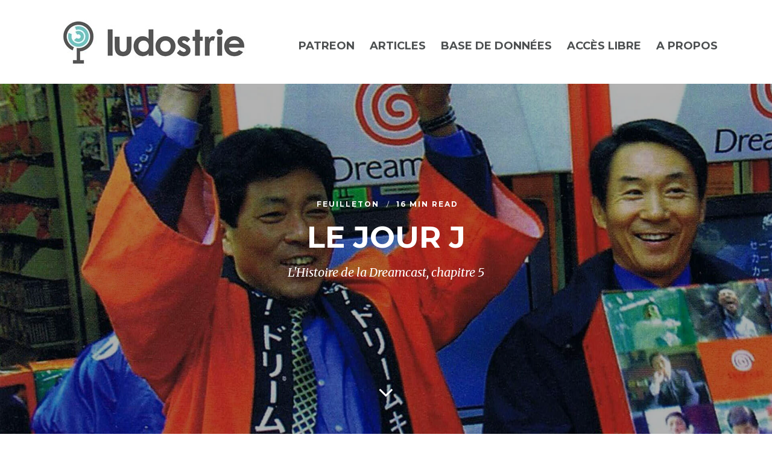

--- FILE ---
content_type: text/html; charset=UTF-8
request_url: https://ludostrie.com/dreamcast-le-jour-j/
body_size: 13251
content:
<!DOCTYPE html>
<html lang="fr-FR" class="no-js">

	<head>
		<meta charset="UTF-8">
		<meta http-equiv="X-UA-Compatible" content="IE=edge">
		<meta name="HandheldFriendly" content="True">
		<meta name="MobileOptimized" content="320">
		<meta name="viewport" content="width=device-width, initial-scale=1"/>
					<link rel="pingback" href="https://ludostrie.com/xmlrpc.php">
				<meta name='robots' content='index, follow, max-image-preview:large, max-snippet:-1, max-video-preview:-1' />

	<!-- This site is optimized with the Yoast SEO plugin v26.7 - https://yoast.com/wordpress/plugins/seo/ -->
	<title>L&#039;Histoire de la Dreamcast, ch. 5 : Le Jour J - Ludostrie</title>
	<meta name="description" content="La Dreamcast sort le 27 novembre 1998 au Japon. Hidekazu Yukawa, star du marketing de la console, est présent. Shoichiro Irimajiri, président de Sega, aussi" />
	<link rel="canonical" href="https://ludostrie.com/dreamcast-le-jour-j/" />
	<meta property="og:locale" content="fr_FR" />
	<meta property="og:type" content="article" />
	<meta property="og:title" content="L&#039;Histoire de la Dreamcast, ch. 5 : Le Jour J - Ludostrie" />
	<meta property="og:description" content="La Dreamcast sort le 27 novembre 1998 au Japon. Hidekazu Yukawa, star du marketing de la console, est présent. Shoichiro Irimajiri, président de Sega, aussi" />
	<meta property="og:url" content="https://ludostrie.com/dreamcast-le-jour-j/" />
	<meta property="og:site_name" content="Ludostrie" />
	<meta property="article:published_time" content="2019-04-26T07:22:24+00:00" />
	<meta property="article:modified_time" content="2020-09-25T21:42:23+00:00" />
	<meta property="og:image" content="https://ludostrie.com/wp-content/uploads/2019/04/dreamcastentete5.jpg" />
	<meta property="og:image:width" content="1920" />
	<meta property="og:image:height" content="1080" />
	<meta property="og:image:type" content="image/jpeg" />
	<meta name="author" content="Oscar Lemaire" />
	<meta name="twitter:card" content="summary_large_image" />
	<meta name="twitter:creator" content="@oscarlemaire" />
	<meta name="twitter:site" content="@ludostrie" />
	<meta name="twitter:label1" content="Écrit par" />
	<meta name="twitter:data1" content="Oscar Lemaire" />
	<meta name="twitter:label2" content="Durée de lecture estimée" />
	<meta name="twitter:data2" content="13 minutes" />
	<script type="application/ld+json" class="yoast-schema-graph">{"@context":"https://schema.org","@graph":[{"@type":"Article","@id":"https://ludostrie.com/dreamcast-le-jour-j/#article","isPartOf":{"@id":"https://ludostrie.com/dreamcast-le-jour-j/"},"author":{"name":"Oscar Lemaire","@id":"https://ludostrie.com/#/schema/person/5f39062013b0bccedc3efd2e25d7e69d"},"headline":"Le Jour J","datePublished":"2019-04-26T07:22:24+00:00","dateModified":"2020-09-25T21:42:23+00:00","mainEntityOfPage":{"@id":"https://ludostrie.com/dreamcast-le-jour-j/"},"wordCount":2641,"commentCount":0,"image":{"@id":"https://ludostrie.com/dreamcast-le-jour-j/#primaryimage"},"thumbnailUrl":"https://ludostrie.com/wp-content/uploads/2019/04/dreamcastentete5.jpg","keywords":["Sega","Dreamcast","Virtua Fighter","Sonic Adventure","Japon","Hidekazu Yukawa","Yukawa","Ventes"],"articleSection":["Feuilleton"],"inLanguage":"fr-FR","potentialAction":[{"@type":"CommentAction","name":"Comment","target":["https://ludostrie.com/dreamcast-le-jour-j/#respond"]}]},{"@type":"WebPage","@id":"https://ludostrie.com/dreamcast-le-jour-j/","url":"https://ludostrie.com/dreamcast-le-jour-j/","name":"L'Histoire de la Dreamcast, ch. 5 : Le Jour J - Ludostrie","isPartOf":{"@id":"https://ludostrie.com/#website"},"primaryImageOfPage":{"@id":"https://ludostrie.com/dreamcast-le-jour-j/#primaryimage"},"image":{"@id":"https://ludostrie.com/dreamcast-le-jour-j/#primaryimage"},"thumbnailUrl":"https://ludostrie.com/wp-content/uploads/2019/04/dreamcastentete5.jpg","datePublished":"2019-04-26T07:22:24+00:00","dateModified":"2020-09-25T21:42:23+00:00","author":{"@id":"https://ludostrie.com/#/schema/person/5f39062013b0bccedc3efd2e25d7e69d"},"description":"La Dreamcast sort le 27 novembre 1998 au Japon. Hidekazu Yukawa, star du marketing de la console, est présent. Shoichiro Irimajiri, président de Sega, aussi","breadcrumb":{"@id":"https://ludostrie.com/dreamcast-le-jour-j/#breadcrumb"},"inLanguage":"fr-FR","potentialAction":[{"@type":"ReadAction","target":["https://ludostrie.com/dreamcast-le-jour-j/"]}]},{"@type":"ImageObject","inLanguage":"fr-FR","@id":"https://ludostrie.com/dreamcast-le-jour-j/#primaryimage","url":"https://ludostrie.com/wp-content/uploads/2019/04/dreamcastentete5.jpg","contentUrl":"https://ludostrie.com/wp-content/uploads/2019/04/dreamcastentete5.jpg","width":1920,"height":1080},{"@type":"BreadcrumbList","@id":"https://ludostrie.com/dreamcast-le-jour-j/#breadcrumb","itemListElement":[{"@type":"ListItem","position":1,"name":"Accueil","item":"https://ludostrie.com/"},{"@type":"ListItem","position":2,"name":"Le Jour J"}]},{"@type":"WebSite","@id":"https://ludostrie.com/#website","url":"https://ludostrie.com/","name":"Ludostrie","description":"Mieux comprendre le jeu vidéo","potentialAction":[{"@type":"SearchAction","target":{"@type":"EntryPoint","urlTemplate":"https://ludostrie.com/?s={search_term_string}"},"query-input":{"@type":"PropertyValueSpecification","valueRequired":true,"valueName":"search_term_string"}}],"inLanguage":"fr-FR"},{"@type":"Person","@id":"https://ludostrie.com/#/schema/person/5f39062013b0bccedc3efd2e25d7e69d","name":"Oscar Lemaire","image":{"@type":"ImageObject","inLanguage":"fr-FR","@id":"https://ludostrie.com/#/schema/person/image/","url":"https://secure.gravatar.com/avatar/2d96d764ffdf494e0f1e163573815893d6b9381c3727c4714579e89b4e77113b?s=96&d=mm&r=g","contentUrl":"https://secure.gravatar.com/avatar/2d96d764ffdf494e0f1e163573815893d6b9381c3727c4714579e89b4e77113b?s=96&d=mm&r=g","caption":"Oscar Lemaire"},"sameAs":["http://www.ludostrie.com","https://x.com/oscarlemaire"]}]}</script>
	<!-- / Yoast SEO plugin. -->


<link rel='dns-prefetch' href='//fonts.googleapis.com' />
<link rel="alternate" type="application/rss+xml" title="Ludostrie &raquo; Flux" href="https://ludostrie.com/feed/" />
<link rel="alternate" type="application/rss+xml" title="Ludostrie &raquo; Flux des commentaires" href="https://ludostrie.com/comments/feed/" />
<link rel="alternate" type="application/rss+xml" title="Ludostrie &raquo; Le Jour J Flux des commentaires" href="https://ludostrie.com/dreamcast-le-jour-j/feed/" />
<link rel="alternate" title="oEmbed (JSON)" type="application/json+oembed" href="https://ludostrie.com/wp-json/oembed/1.0/embed?url=https%3A%2F%2Fludostrie.com%2Fdreamcast-le-jour-j%2F" />
<link rel="alternate" title="oEmbed (XML)" type="text/xml+oembed" href="https://ludostrie.com/wp-json/oembed/1.0/embed?url=https%3A%2F%2Fludostrie.com%2Fdreamcast-le-jour-j%2F&#038;format=xml" />
<style id='wp-img-auto-sizes-contain-inline-css' type='text/css'>
img:is([sizes=auto i],[sizes^="auto," i]){contain-intrinsic-size:3000px 1500px}
/*# sourceURL=wp-img-auto-sizes-contain-inline-css */
</style>
<style id='wp-emoji-styles-inline-css' type='text/css'>

	img.wp-smiley, img.emoji {
		display: inline !important;
		border: none !important;
		box-shadow: none !important;
		height: 1em !important;
		width: 1em !important;
		margin: 0 0.07em !important;
		vertical-align: -0.1em !important;
		background: none !important;
		padding: 0 !important;
	}
/*# sourceURL=wp-emoji-styles-inline-css */
</style>
<style id='wp-block-library-inline-css' type='text/css'>
:root{--wp-block-synced-color:#7a00df;--wp-block-synced-color--rgb:122,0,223;--wp-bound-block-color:var(--wp-block-synced-color);--wp-editor-canvas-background:#ddd;--wp-admin-theme-color:#007cba;--wp-admin-theme-color--rgb:0,124,186;--wp-admin-theme-color-darker-10:#006ba1;--wp-admin-theme-color-darker-10--rgb:0,107,160.5;--wp-admin-theme-color-darker-20:#005a87;--wp-admin-theme-color-darker-20--rgb:0,90,135;--wp-admin-border-width-focus:2px}@media (min-resolution:192dpi){:root{--wp-admin-border-width-focus:1.5px}}.wp-element-button{cursor:pointer}:root .has-very-light-gray-background-color{background-color:#eee}:root .has-very-dark-gray-background-color{background-color:#313131}:root .has-very-light-gray-color{color:#eee}:root .has-very-dark-gray-color{color:#313131}:root .has-vivid-green-cyan-to-vivid-cyan-blue-gradient-background{background:linear-gradient(135deg,#00d084,#0693e3)}:root .has-purple-crush-gradient-background{background:linear-gradient(135deg,#34e2e4,#4721fb 50%,#ab1dfe)}:root .has-hazy-dawn-gradient-background{background:linear-gradient(135deg,#faaca8,#dad0ec)}:root .has-subdued-olive-gradient-background{background:linear-gradient(135deg,#fafae1,#67a671)}:root .has-atomic-cream-gradient-background{background:linear-gradient(135deg,#fdd79a,#004a59)}:root .has-nightshade-gradient-background{background:linear-gradient(135deg,#330968,#31cdcf)}:root .has-midnight-gradient-background{background:linear-gradient(135deg,#020381,#2874fc)}:root{--wp--preset--font-size--normal:16px;--wp--preset--font-size--huge:42px}.has-regular-font-size{font-size:1em}.has-larger-font-size{font-size:2.625em}.has-normal-font-size{font-size:var(--wp--preset--font-size--normal)}.has-huge-font-size{font-size:var(--wp--preset--font-size--huge)}.has-text-align-center{text-align:center}.has-text-align-left{text-align:left}.has-text-align-right{text-align:right}.has-fit-text{white-space:nowrap!important}#end-resizable-editor-section{display:none}.aligncenter{clear:both}.items-justified-left{justify-content:flex-start}.items-justified-center{justify-content:center}.items-justified-right{justify-content:flex-end}.items-justified-space-between{justify-content:space-between}.screen-reader-text{border:0;clip-path:inset(50%);height:1px;margin:-1px;overflow:hidden;padding:0;position:absolute;width:1px;word-wrap:normal!important}.screen-reader-text:focus{background-color:#ddd;clip-path:none;color:#444;display:block;font-size:1em;height:auto;left:5px;line-height:normal;padding:15px 23px 14px;text-decoration:none;top:5px;width:auto;z-index:100000}html :where(.has-border-color){border-style:solid}html :where([style*=border-top-color]){border-top-style:solid}html :where([style*=border-right-color]){border-right-style:solid}html :where([style*=border-bottom-color]){border-bottom-style:solid}html :where([style*=border-left-color]){border-left-style:solid}html :where([style*=border-width]){border-style:solid}html :where([style*=border-top-width]){border-top-style:solid}html :where([style*=border-right-width]){border-right-style:solid}html :where([style*=border-bottom-width]){border-bottom-style:solid}html :where([style*=border-left-width]){border-left-style:solid}html :where(img[class*=wp-image-]){height:auto;max-width:100%}:where(figure){margin:0 0 1em}html :where(.is-position-sticky){--wp-admin--admin-bar--position-offset:var(--wp-admin--admin-bar--height,0px)}@media screen and (max-width:600px){html :where(.is-position-sticky){--wp-admin--admin-bar--position-offset:0px}}

/*# sourceURL=wp-block-library-inline-css */
</style><style id='global-styles-inline-css' type='text/css'>
:root{--wp--preset--aspect-ratio--square: 1;--wp--preset--aspect-ratio--4-3: 4/3;--wp--preset--aspect-ratio--3-4: 3/4;--wp--preset--aspect-ratio--3-2: 3/2;--wp--preset--aspect-ratio--2-3: 2/3;--wp--preset--aspect-ratio--16-9: 16/9;--wp--preset--aspect-ratio--9-16: 9/16;--wp--preset--color--black: #000000;--wp--preset--color--cyan-bluish-gray: #abb8c3;--wp--preset--color--white: #ffffff;--wp--preset--color--pale-pink: #f78da7;--wp--preset--color--vivid-red: #cf2e2e;--wp--preset--color--luminous-vivid-orange: #ff6900;--wp--preset--color--luminous-vivid-amber: #fcb900;--wp--preset--color--light-green-cyan: #7bdcb5;--wp--preset--color--vivid-green-cyan: #00d084;--wp--preset--color--pale-cyan-blue: #8ed1fc;--wp--preset--color--vivid-cyan-blue: #0693e3;--wp--preset--color--vivid-purple: #9b51e0;--wp--preset--gradient--vivid-cyan-blue-to-vivid-purple: linear-gradient(135deg,rgb(6,147,227) 0%,rgb(155,81,224) 100%);--wp--preset--gradient--light-green-cyan-to-vivid-green-cyan: linear-gradient(135deg,rgb(122,220,180) 0%,rgb(0,208,130) 100%);--wp--preset--gradient--luminous-vivid-amber-to-luminous-vivid-orange: linear-gradient(135deg,rgb(252,185,0) 0%,rgb(255,105,0) 100%);--wp--preset--gradient--luminous-vivid-orange-to-vivid-red: linear-gradient(135deg,rgb(255,105,0) 0%,rgb(207,46,46) 100%);--wp--preset--gradient--very-light-gray-to-cyan-bluish-gray: linear-gradient(135deg,rgb(238,238,238) 0%,rgb(169,184,195) 100%);--wp--preset--gradient--cool-to-warm-spectrum: linear-gradient(135deg,rgb(74,234,220) 0%,rgb(151,120,209) 20%,rgb(207,42,186) 40%,rgb(238,44,130) 60%,rgb(251,105,98) 80%,rgb(254,248,76) 100%);--wp--preset--gradient--blush-light-purple: linear-gradient(135deg,rgb(255,206,236) 0%,rgb(152,150,240) 100%);--wp--preset--gradient--blush-bordeaux: linear-gradient(135deg,rgb(254,205,165) 0%,rgb(254,45,45) 50%,rgb(107,0,62) 100%);--wp--preset--gradient--luminous-dusk: linear-gradient(135deg,rgb(255,203,112) 0%,rgb(199,81,192) 50%,rgb(65,88,208) 100%);--wp--preset--gradient--pale-ocean: linear-gradient(135deg,rgb(255,245,203) 0%,rgb(182,227,212) 50%,rgb(51,167,181) 100%);--wp--preset--gradient--electric-grass: linear-gradient(135deg,rgb(202,248,128) 0%,rgb(113,206,126) 100%);--wp--preset--gradient--midnight: linear-gradient(135deg,rgb(2,3,129) 0%,rgb(40,116,252) 100%);--wp--preset--font-size--small: 13px;--wp--preset--font-size--medium: 20px;--wp--preset--font-size--large: 36px;--wp--preset--font-size--x-large: 42px;--wp--preset--spacing--20: 0.44rem;--wp--preset--spacing--30: 0.67rem;--wp--preset--spacing--40: 1rem;--wp--preset--spacing--50: 1.5rem;--wp--preset--spacing--60: 2.25rem;--wp--preset--spacing--70: 3.38rem;--wp--preset--spacing--80: 5.06rem;--wp--preset--shadow--natural: 6px 6px 9px rgba(0, 0, 0, 0.2);--wp--preset--shadow--deep: 12px 12px 50px rgba(0, 0, 0, 0.4);--wp--preset--shadow--sharp: 6px 6px 0px rgba(0, 0, 0, 0.2);--wp--preset--shadow--outlined: 6px 6px 0px -3px rgb(255, 255, 255), 6px 6px rgb(0, 0, 0);--wp--preset--shadow--crisp: 6px 6px 0px rgb(0, 0, 0);}:where(.is-layout-flex){gap: 0.5em;}:where(.is-layout-grid){gap: 0.5em;}body .is-layout-flex{display: flex;}.is-layout-flex{flex-wrap: wrap;align-items: center;}.is-layout-flex > :is(*, div){margin: 0;}body .is-layout-grid{display: grid;}.is-layout-grid > :is(*, div){margin: 0;}:where(.wp-block-columns.is-layout-flex){gap: 2em;}:where(.wp-block-columns.is-layout-grid){gap: 2em;}:where(.wp-block-post-template.is-layout-flex){gap: 1.25em;}:where(.wp-block-post-template.is-layout-grid){gap: 1.25em;}.has-black-color{color: var(--wp--preset--color--black) !important;}.has-cyan-bluish-gray-color{color: var(--wp--preset--color--cyan-bluish-gray) !important;}.has-white-color{color: var(--wp--preset--color--white) !important;}.has-pale-pink-color{color: var(--wp--preset--color--pale-pink) !important;}.has-vivid-red-color{color: var(--wp--preset--color--vivid-red) !important;}.has-luminous-vivid-orange-color{color: var(--wp--preset--color--luminous-vivid-orange) !important;}.has-luminous-vivid-amber-color{color: var(--wp--preset--color--luminous-vivid-amber) !important;}.has-light-green-cyan-color{color: var(--wp--preset--color--light-green-cyan) !important;}.has-vivid-green-cyan-color{color: var(--wp--preset--color--vivid-green-cyan) !important;}.has-pale-cyan-blue-color{color: var(--wp--preset--color--pale-cyan-blue) !important;}.has-vivid-cyan-blue-color{color: var(--wp--preset--color--vivid-cyan-blue) !important;}.has-vivid-purple-color{color: var(--wp--preset--color--vivid-purple) !important;}.has-black-background-color{background-color: var(--wp--preset--color--black) !important;}.has-cyan-bluish-gray-background-color{background-color: var(--wp--preset--color--cyan-bluish-gray) !important;}.has-white-background-color{background-color: var(--wp--preset--color--white) !important;}.has-pale-pink-background-color{background-color: var(--wp--preset--color--pale-pink) !important;}.has-vivid-red-background-color{background-color: var(--wp--preset--color--vivid-red) !important;}.has-luminous-vivid-orange-background-color{background-color: var(--wp--preset--color--luminous-vivid-orange) !important;}.has-luminous-vivid-amber-background-color{background-color: var(--wp--preset--color--luminous-vivid-amber) !important;}.has-light-green-cyan-background-color{background-color: var(--wp--preset--color--light-green-cyan) !important;}.has-vivid-green-cyan-background-color{background-color: var(--wp--preset--color--vivid-green-cyan) !important;}.has-pale-cyan-blue-background-color{background-color: var(--wp--preset--color--pale-cyan-blue) !important;}.has-vivid-cyan-blue-background-color{background-color: var(--wp--preset--color--vivid-cyan-blue) !important;}.has-vivid-purple-background-color{background-color: var(--wp--preset--color--vivid-purple) !important;}.has-black-border-color{border-color: var(--wp--preset--color--black) !important;}.has-cyan-bluish-gray-border-color{border-color: var(--wp--preset--color--cyan-bluish-gray) !important;}.has-white-border-color{border-color: var(--wp--preset--color--white) !important;}.has-pale-pink-border-color{border-color: var(--wp--preset--color--pale-pink) !important;}.has-vivid-red-border-color{border-color: var(--wp--preset--color--vivid-red) !important;}.has-luminous-vivid-orange-border-color{border-color: var(--wp--preset--color--luminous-vivid-orange) !important;}.has-luminous-vivid-amber-border-color{border-color: var(--wp--preset--color--luminous-vivid-amber) !important;}.has-light-green-cyan-border-color{border-color: var(--wp--preset--color--light-green-cyan) !important;}.has-vivid-green-cyan-border-color{border-color: var(--wp--preset--color--vivid-green-cyan) !important;}.has-pale-cyan-blue-border-color{border-color: var(--wp--preset--color--pale-cyan-blue) !important;}.has-vivid-cyan-blue-border-color{border-color: var(--wp--preset--color--vivid-cyan-blue) !important;}.has-vivid-purple-border-color{border-color: var(--wp--preset--color--vivid-purple) !important;}.has-vivid-cyan-blue-to-vivid-purple-gradient-background{background: var(--wp--preset--gradient--vivid-cyan-blue-to-vivid-purple) !important;}.has-light-green-cyan-to-vivid-green-cyan-gradient-background{background: var(--wp--preset--gradient--light-green-cyan-to-vivid-green-cyan) !important;}.has-luminous-vivid-amber-to-luminous-vivid-orange-gradient-background{background: var(--wp--preset--gradient--luminous-vivid-amber-to-luminous-vivid-orange) !important;}.has-luminous-vivid-orange-to-vivid-red-gradient-background{background: var(--wp--preset--gradient--luminous-vivid-orange-to-vivid-red) !important;}.has-very-light-gray-to-cyan-bluish-gray-gradient-background{background: var(--wp--preset--gradient--very-light-gray-to-cyan-bluish-gray) !important;}.has-cool-to-warm-spectrum-gradient-background{background: var(--wp--preset--gradient--cool-to-warm-spectrum) !important;}.has-blush-light-purple-gradient-background{background: var(--wp--preset--gradient--blush-light-purple) !important;}.has-blush-bordeaux-gradient-background{background: var(--wp--preset--gradient--blush-bordeaux) !important;}.has-luminous-dusk-gradient-background{background: var(--wp--preset--gradient--luminous-dusk) !important;}.has-pale-ocean-gradient-background{background: var(--wp--preset--gradient--pale-ocean) !important;}.has-electric-grass-gradient-background{background: var(--wp--preset--gradient--electric-grass) !important;}.has-midnight-gradient-background{background: var(--wp--preset--gradient--midnight) !important;}.has-small-font-size{font-size: var(--wp--preset--font-size--small) !important;}.has-medium-font-size{font-size: var(--wp--preset--font-size--medium) !important;}.has-large-font-size{font-size: var(--wp--preset--font-size--large) !important;}.has-x-large-font-size{font-size: var(--wp--preset--font-size--x-large) !important;}
/*# sourceURL=global-styles-inline-css */
</style>

<style id='classic-theme-styles-inline-css' type='text/css'>
/*! This file is auto-generated */
.wp-block-button__link{color:#fff;background-color:#32373c;border-radius:9999px;box-shadow:none;text-decoration:none;padding:calc(.667em + 2px) calc(1.333em + 2px);font-size:1.125em}.wp-block-file__button{background:#32373c;color:#fff;text-decoration:none}
/*# sourceURL=/wp-includes/css/classic-themes.min.css */
</style>
<link rel='stylesheet' id='patreon-wordpress-css-css' href='https://ludostrie.com/wp-content/plugins/patreon-connect/assets/css/app.css?ver=6.9' type='text/css' media='all' />
<link rel='stylesheet' id='light-style-css' href='https://ludostrie.com/wp-content/plugins/organize-series/orgSeriesLightTheme.css?ver=6.9' type='text/css' media='all' />
<link rel='stylesheet' id='pps-post-list-box-frontend-css' href='https://ludostrie.com/wp-content/plugins/organize-series/addons/post-list-box/classes/../assets/css/post-list-box-frontend.css?ver=2.17.0' type='text/css' media='all' />
<link rel='stylesheet' id='pps-series-post-details-frontend-css' href='https://ludostrie.com/wp-content/plugins/organize-series/addons/post-details/assets/css/series-post-details-frontend.css?ver=2.17.0' type='text/css' media='all' />
<link rel='stylesheet' id='pps-series-post-navigation-frontend-css' href='https://ludostrie.com/wp-content/plugins/organize-series/addons/post-navigation/includes/../assets/css/post-navigation-frontend.css?ver=2.17.0' type='text/css' media='all' />
<link rel='stylesheet' id='dashicons-css' href='https://ludostrie.com/wp-includes/css/dashicons.min.css?ver=6.9' type='text/css' media='all' />
<link rel='stylesheet' id='cb_p6-css-main-css' href='https://ludostrie.com/wp-content/plugins/patron-plugin-pro/plugin/lib/patron-button-and-widgets-by-codebard/plugin/templates/default/style.css?ver=6.9' type='text/css' media='all' />
<link rel='stylesheet' id='cb_p6_a1-css-main-css' href='https://ludostrie.com/wp-content/plugins/patron-plugin-pro/plugin/templates/default/style.css?ver=1.5.0' type='text/css' media='all' />
<link rel='stylesheet' id='__EPYT__style-css' href='https://ludostrie.com/wp-content/plugins/youtube-embed-plus/styles/ytprefs.min.css?ver=14.2.4' type='text/css' media='all' />
<style id='__EPYT__style-inline-css' type='text/css'>

                .epyt-gallery-thumb {
                        width: 33.333%;
                }
                
/*# sourceURL=__EPYT__style-inline-css */
</style>
<link rel='stylesheet' id='fotomag-stylesheet-css' href='https://ludostrie.com/wp-content/themes/fotomag/library/css/style.min.css?ver=1.4.6' type='text/css' media='all' />
<link rel='stylesheet' id='fotomag-fonts-css' href='https://fonts.googleapis.com/css?family=Montserrat%3A400%2C700%7CMerriweather%3A400%2C700%2C400italic&#038;subset=latin&#038;ver=1.4.6' type='text/css' media='all' />
<script type="text/javascript" src="https://ludostrie.com/wp-includes/js/jquery/jquery.min.js?ver=3.7.1" id="jquery-core-js"></script>
<script type="text/javascript" src="https://ludostrie.com/wp-includes/js/jquery/jquery-migrate.min.js?ver=3.4.1" id="jquery-migrate-js"></script>
<script type="text/javascript" src="https://ludostrie.com/wp-content/plugins/wp-hide-post/public/js/wp-hide-post-public.js?ver=2.0.10" id="wp-hide-post-js"></script>
<script type="text/javascript" id="__ytprefs__-js-extra">
/* <![CDATA[ */
var _EPYT_ = {"ajaxurl":"https://ludostrie.com/wp-admin/admin-ajax.php","security":"e9652fdc86","gallery_scrolloffset":"20","eppathtoscripts":"https://ludostrie.com/wp-content/plugins/youtube-embed-plus/scripts/","eppath":"https://ludostrie.com/wp-content/plugins/youtube-embed-plus/","epresponsiveselector":"[\"iframe.__youtube_prefs_widget__\"]","epdovol":"1","version":"14.2.4","evselector":"iframe.__youtube_prefs__[src], iframe[src*=\"youtube.com/embed/\"], iframe[src*=\"youtube-nocookie.com/embed/\"]","ajax_compat":"","maxres_facade":"eager","ytapi_load":"light","pause_others":"","stopMobileBuffer":"1","facade_mode":"","not_live_on_channel":""};
//# sourceURL=__ytprefs__-js-extra
/* ]]> */
</script>
<script type="text/javascript" src="https://ludostrie.com/wp-content/plugins/youtube-embed-plus/scripts/ytprefs.min.js?ver=14.2.4" id="__ytprefs__-js"></script>
<script type="text/javascript" src="https://ludostrie.com/wp-content/themes/fotomag/library/js/modernizr.custom.min.js?ver=2.6.2" id="modernizr-js"></script>
<link rel="https://api.w.org/" href="https://ludostrie.com/wp-json/" /><link rel="alternate" title="JSON" type="application/json" href="https://ludostrie.com/wp-json/wp/v2/posts/1073" /><link rel="EditURI" type="application/rsd+xml" title="RSD" href="https://ludostrie.com/xmlrpc.php?rsd" />
<meta name="generator" content="WordPress 6.9" />
<link rel='shortlink' href='https://ludostrie.com/?p=1073' />

		<!-- GA Google Analytics @ https://m0n.co/ga -->
		<script async src="https://www.googletagmanager.com/gtag/js?id=UA-120914162-1"></script>
		<script>
			window.dataLayer = window.dataLayer || [];
			function gtag(){dataLayer.push(arguments);}
			gtag('js', new Date());
			gtag('config', 'UA-120914162-1');
		</script>

	<style>@font-face {
            font-family: 'Libre Franklin Extra Bold';
            src: url('https://ludostrie.com/wp-content/plugins/patreon-connect/assets/fonts/librefranklin-extrabold-webfont.woff2') format('woff2'),
                 url('https://ludostrie.com/wp-content/plugins/patreon-connect/assets/fonts/librefranklin-extrabold-webfont.woff') format('woff');
            font-weight: bold;
            }</style><style type="text/css">.cb-menu-overlay { background-color: #61c6c0; }.cb-top-nav-menu { padding-top: 5px; }.cb-sub-modal { background-color: #fff; }.cb-sub-modal, .cb-sub-modal .cb-modal-closer { color: #000; }.cb-menu-overlay, .cb-menu-overlay a { color: #ffffff; }.entry-content h1, .entry-content h2, .entry-content h3, .entry-content h4, .entry-content h5 { color: #4d5051; }.entry-content blockquote { color: #4d5051; }.entry-content a { color: #6dc3c2; }.entry-content a:hover { color: #6dc3c2; }.cb-under-footer a, .cb-column a { color: #666; }.cb-under-footer a:hover, .cb-column a:hover { color: #999; }.entry-content {  color: #444444; font-size: 15px; line-height: 28px; }h1, h2, h3, h4 ,h5, .cb-font-title, .comment-form .submit, body { font-family: 'Montserrat'; }.cb-font-body, .entry-content, .entry-content h1, .entry-content h2, .entry-content h3, .entry-content h4, .entry-content h5, .cb-font-content, .comment-form input, .comment-form textarea, .cb-search-field, .comment-notes { font-family: 'Merriweather'; }*::-webkit-input-placeholder { font-family: 'Merriweather'; }*:-moz-placeholder { font-family: 'Merriweather'; }*::-moz-placeholder { font-family: 'Merriweather'; }*:-ms-input-placeholder { font-family: 'Merriweather'; }@media only screen and (min-width: 1020px) { .entry-content { font-size: 18px; line-height: 34px; } }@media only screen and (min-width: 1200px) { .cb-nav-top { padding-top: 25px; padding-bottom: 25px } }</style><!-- end custom css --><link rel="icon" href="https://ludostrie.com/wp-content/uploads/2018/06/cropped-logom3-32x32.png" sizes="32x32" />
<link rel="icon" href="https://ludostrie.com/wp-content/uploads/2018/06/cropped-logom3-192x192.png" sizes="192x192" />
<link rel="apple-touch-icon" href="https://ludostrie.com/wp-content/uploads/2018/06/cropped-logom3-180x180.png" />
<meta name="msapplication-TileImage" content="https://ludostrie.com/wp-content/uploads/2018/06/cropped-logom3-270x270.png" />
		<style type="text/css" id="wp-custom-css">
			.entry-content .aligncenter .size-full {
	width:100%;
	margin-left: 0;
}

.cb-footer-last {
	background:#6dc3c2;
}

.cb-top-nav-menu {
	margin-top:50px;
}

.cb-top-nav-menu li a,.cb-v-container a {
	color:#4d5051;
}

@media (max-width: 1370px) {
	.cb-top-nav-menu {
	margin-top:30px;
}
}

@media (max-width: 960px) {
	.cb-top-nav-menu {
	margin-top:0px;
}
}

.easy-footnotes-wrapper {
	font-size:12px;
	line-height:1.5
}

.cb-fi {
	opacity:0.6
}

.seriesbox {
	width:100%;
	background:transparent;
	color:inherit;
	padding:0;
	margin-bottom:40px;
	border:none;
	box-shadow:none;
}

.seriesbox h3 {
	margin:0 0 20px 0;
}

.serieslist-ul {
	    font-family: 'Merriweather';
	    font-size: 18px;
    line-height: 34px;
}


.series-nav-left {display: block;
    float: left;
}

.series-nav-right {display: block;
    float: right;
}

fieldset {
	border:none;
	margin-bottom:60px;
}

fieldset h4 {
	margin:0
}		</style>
		<style id="kirki-inline-styles"></style><noscript><style id="rocket-lazyload-nojs-css">.rll-youtube-player, [data-lazy-src]{display:none !important;}</style></noscript>	<link rel='stylesheet' id='qtipstyles-css' href='https://ludostrie.com/wp-content/plugins/easy-footnotes/assets/qtip/jquery.qtip.min.css?ver=1.1.13' type='text/css' media='' />
<link rel='stylesheet' id='easyfootnotescss-css' href='https://ludostrie.com/wp-content/plugins/easy-footnotes/assets/easy-footnotes.css?ver=1.1.13' type='text/css' media='' />
</head>

	<body class="wp-singular post-template-default single single-post postid-1073 single-format-standard wp-theme-fotomag cb-fw-embeds cb-header-2 cb-header-trans-fa cb-reading-time-on cb-fis-exists cb-body-bs-1" itemscope itemtype="http://schema.org/WebPage">

		<div id="container">
			        	
        	
        	        	
        	
	            <header id="cb-header" class="cb-header cb-nav-top clearfix" itemscope itemtype="http://schema.org/WPHeader">

	                <div id="logo" class="cb-logo-area cb-main-logo cb-header-block">
	                    <a class="cb-logo-link cb-header-block-inner" href="https://ludostrie.com/">
	                        <img src="http://ludostrie.com/wp-content/uploads/2018/06/logo4.jpg" alt="" data-at2x="http://ludostrie.com/wp-content/uploads/2018/06/ludostrie-logo-def-HORIZONTAL-BLEU-JOYSTICK_BLEU.jpg">
	                    </a>
	                </div>

	                
						<ul id="cb-top-nav-menu" class="cb-top-nav-menu cb-style-text-1"><li id="menu-item-172" class="menu-item menu-item-type-custom menu-item-object-custom menu-item-172"><a href="http://patreon.com/ludostrie">Patreon</a></li>
<li id="menu-item-2342" class="menu-item menu-item-type-post_type menu-item-object-page menu-item-2342"><a href="https://ludostrie.com/articles/">Articles</a></li>
<li id="menu-item-2444" class="menu-item menu-item-type-post_type menu-item-object-page menu-item-2444"><a href="https://ludostrie.com/base-de-donnee-ventes-consoles-jeux-videos/">Base de données</a></li>
<li id="menu-item-2284" class="menu-item menu-item-type-taxonomy menu-item-object-category menu-item-2284"><a href="https://ludostrie.com/category/acces-libre/">Accès libre</a></li>
<li id="menu-item-485" class="menu-item menu-item-type-post_type menu-item-object-page menu-item-485"><a href="https://ludostrie.com/a-propos/">A propos</a></li>
</ul>
	                
				</header>

            				
			
				<div id="cb-read-progress" class="cb-read-progress"><div class="cb-bar"></div></div>

						
			
				<div id="cb-nav-left" class="cb-fixed cb-nav-left cb-font-title cb-nav-sides">
					<div class="cb-v-container">
						
					    
					    	            				<div class="cb-social-icon"><a href="//www.twitter.com/ludostrie" class="cb-tip-right" target="_blank" data-title="Twitter"><i class="fa fa-twitter"></i></a></div>
					    
					    
					    
					    
					    
													<div class="cb-social-icon"><a href="#" id="cb-search-trigger" class="cb-tip-right" data-title="Search"><i class="fa fa-search"></i></a></div>
						
											</div>
				</div>

			
							<div id="cb-nav-right" class="cb-fixed cb-nav-right cb-nav-sides">
					<div class="cb-v-container">
							<a href="#" id="cb-menu-trigger"><i class="fa fa-bars"></i></a>
					</div>
				</div>
			
			
			
				<div class="cb-menu-overlay cb-border cb-border-bot">
					<a href="#" id="cb-menu-closer" class="cb-modal-closer"><i class="fa cb-times"></i></a>

					<ul id="cb-slide-in-nav" class="cb-slide-in-nav cb-style-text-1"><li class="menu-item menu-item-type-custom menu-item-object-custom menu-item-172"><a href="http://patreon.com/ludostrie">Patreon</a></li>
<li class="menu-item menu-item-type-post_type menu-item-object-page menu-item-2342"><a href="https://ludostrie.com/articles/">Articles</a></li>
<li class="menu-item menu-item-type-post_type menu-item-object-page menu-item-2444"><a href="https://ludostrie.com/base-de-donnee-ventes-consoles-jeux-videos/">Base de données</a></li>
<li class="menu-item menu-item-type-taxonomy menu-item-object-category menu-item-2284"><a href="https://ludostrie.com/category/acces-libre/">Accès libre</a></li>
<li class="menu-item menu-item-type-post_type menu-item-object-page menu-item-485"><a href="https://ludostrie.com/a-propos/">A propos</a></li>
</ul>
										<span class="cb-background"></span>

				</div>

			
	<div id="cb-content" class="clearfix">

		<div id="cb-inner-content" class="cb-inner-content-area clearfix">

			<main id="cb-main" class="clearfix">

									
					<div id="post-1073" class="clearfix post-1073 post type-post status-publish format-standard has-post-thumbnail hentry category-feuilleton tag-sega tag-dreamcast tag-virtua-fighter tag-sonic-adventure tag-japon tag-hidekazu-yukawa tag-yukawa tag-ventes series-dreamcast">

						            <div id="cb-fis-wrap" class="cb-fis-wrap clearfix cb-hide-bars">

                <div id="cb-fis" class="cb-fis cb-style-fis cb-style-1">

                    <div class="cb-meta">

                        <div class="cb-cat-wrap">
                            
            <div class="cb-cat">

                
                    <a href="https://ludostrie.com/category/feuilleton/" title="View all posts in feuilleton">
                        Feuilleton                    </a>

                            </div>

                                                <div class="cb-cat cb-reading-time">
                16 min read            </div>

                                </div>
                        <h1 class="cb-post-title" itemprop="headline" rel="bookmark">Le Jour J<p class="cb-secondary-title cb-font-body">L'Histoire de la Dreamcast, chapitre 5</p></h1>
                        
                    </div>

                    
        <a href="#" id="cb-vertical-down" class="cb-vertical-down"><i class="fa fa-angle-down"></i></a>

                                                                    <div class="cb-fis-bg" style="background-image: url(https://ludostrie.com/wp-content/uploads/2019/04/dreamcastentete5.jpg);"></div>

                </div>

            </div>

    
<section id="cb-entry-content" class="entry-content wrap clearfix">

    <div class="patreon-campaign-banner" style="padding:0px!important;">
	<div class="patreon-locked-content-message" style="font-size:{***patron_only_heading_font_size***}%;font-weight:bold;">Ludostrie est un site intégralement financé par ses abonnés et la majorité de son contenu leur est réservé. Pour contribuer au financement et accéder à l’intégralité des articles, dont celui-ci, <a href="https://www.patreon.com/ludostrie">rendez-vous ici</a>. C'est un abonnement par le biais de Patreon, sans engagement, avec résiliation possible en un clic. Pour un aperçu plus complet de ce que propose Ludostrie, rendez-vous sur <a href="https://ludostrie.com/category/acces-libre/">cette page</a> pour découvrir les articles en accès libre.</div>
	<div class="patreon-patron-button-wrapper">
		<div class="patreon-text-over-button">
			To view this content, you must be a member of <b><a href="https://www.patreon.com/user?u=3098798&utm_source=https%3A%2F%2Fludostrie.com%2Fdreamcast-le-jour-j%2F&utm_medium=patreon_wordpress_plugin&utm_campaign=330635&utm_term=&utm_content=creator_profile_link_in_text_over_interface&utm_addon=patron_plugin_pro" target="_blank">Ludostrie's Patreon</a> at %%currency_sign_front%%3%%currency_sign_behind%%</b> or more
		</div>
		<a href="https://patreon.com/oauth2/become-patron?response_type=code&min_cents=300&client_id=9advVTj_67gP7dVKIxUG66LVsLtjmaSeEw173fDNHX3Tzn_71M7l7InKVOIDt1Tr&scope=identity%20identity[email]&redirect_uri=https://ludostrie.com/patreon-authorization/&state=eyJmaW5hbF9yZWRpcmVjdF91cmkiOiJodHRwczpcL1wvbHVkb3N0cmllLmNvbVwvZHJlYW1jYXN0LWxlLWpvdXItalwvIn0%3D&utm_source=https%3A%2F%2Fludostrie.com%2Fdreamcast-le-jour-j%2F&utm_medium=patreon_wordpress_plugin&utm_campaign=330635&utm_term=&utm_content=post_unlock_button"  rel="nofollow"><div class="patreon-responsive-button-wrapper"><div class="patreon-responsive-button"><img class="patreon_logo" src="https://ludostrie.com/wp-content/plugins/patreon-connect/assets/img/patreon-logomark-on-coral.svg" alt="Unlock with Patreon" /> Unlock with Patreon</div></div></a>
		<div class="patreon-text-under-button">
			
		</div>
	</div> 
</div>
    
    <p class="cb-tags"> <a href="https://ludostrie.com/tag/sega/" rel="tag">Sega</a><a href="https://ludostrie.com/tag/dreamcast/" rel="tag">Dreamcast</a><a href="https://ludostrie.com/tag/virtua-fighter/" rel="tag">Virtua Fighter</a><a href="https://ludostrie.com/tag/sonic-adventure/" rel="tag">Sonic Adventure</a><a href="https://ludostrie.com/tag/japon/" rel="tag">Japon</a><a href="https://ludostrie.com/tag/hidekazu-yukawa/" rel="tag">Hidekazu Yukawa</a><a href="https://ludostrie.com/tag/yukawa/" rel="tag">Yukawa</a><a href="https://ludostrie.com/tag/ventes/" rel="tag">Ventes</a></p>
    
</section>
						<footer class="article-footer clearfix">

					        					                <div id="cb-author-box" class="cb-post-footer-block cb-post-block-bg cb-author-box cb-font-content clearfix">
                            <div class="cb-mask">
                    <a href="https://ludostrie.com/author/admin8588/"><img alt='' src='https://secure.gravatar.com/avatar/2d96d764ffdf494e0f1e163573815893d6b9381c3727c4714579e89b4e77113b?s=150&#038;d=mm&#038;r=g' srcset='https://secure.gravatar.com/avatar/2d96d764ffdf494e0f1e163573815893d6b9381c3727c4714579e89b4e77113b?s=300&#038;d=mm&#038;r=g 2x' class='avatar avatar-150 photo' height='150' width='150' loading='lazy' decoding='async'/></a>
                </div>
                        <div class="cb-meta">
                                    <div class="cb-title vcard" itemprop="author">
                        By                        <a href="https://ludostrie.com/author/admin8588/">
                            <span class="fn">
                                Oscar Lemaire                            </span>
                        </a>
                    </div>
                                                    <div class="cb-date">
                        26 avril 2019                    </div>
                            </div>
        </div>
					        
					        
					        <span class="cb-separator wrap"></span>
					        
					        
<div id="comments" class="cb-comments wrap cb-post-footer-block">


  <div class="cb-comment-form cb-border">
    	<div id="respond" class="comment-respond">
		<h3 id="reply-title" class="comment-reply-title">Laisser un commentaire <small><a rel="nofollow" id="cancel-comment-reply-link" href="/dreamcast-le-jour-j/#respond" style="display:none;">Annuler la réponse</a></small></h3><form action="https://ludostrie.com/wp-comments-post.php" method="post" id="commentform" class="comment-form"><p class="comment-notes"><span id="email-notes">Votre adresse e-mail ne sera pas publiée.</span> <span class="required-field-message">Les champs obligatoires sont indiqués avec <span class="required">*</span></span></p><p class="comment-form-comment"><label for="comment">Commentaire <span class="required">*</span></label> <textarea id="comment" name="comment" cols="45" rows="8" maxlength="65525" required="required"></textarea></p><p class="comment-form-author"><label for="author">Nom <span class="required">*</span></label> <input id="author" name="author" type="text" value="" size="30" maxlength="245" autocomplete="name" required="required" /></p>
<p class="comment-form-email"><label for="email">E-mail <span class="required">*</span></label> <input id="email" name="email" type="text" value="" size="30" maxlength="100" aria-describedby="email-notes" autocomplete="email" required="required" /></p>
<p class="comment-form-url"><label for="url">Site web</label> <input id="url" name="url" type="text" value="" size="30" maxlength="200" autocomplete="url" /></p>
<p class="form-submit"><input name="submit" type="submit" id="submit" class="submit" value="Laisser un commentaire" /> <input type='hidden' name='comment_post_ID' value='1073' id='comment_post_ID' />
<input type='hidden' name='comment_parent' id='comment_parent' value='0' />
</p><p style="display: none;"><input type="hidden" id="akismet_comment_nonce" name="akismet_comment_nonce" value="2d615daffb" /></p><p style="display: none !important;" class="akismet-fields-container" data-prefix="ak_"><label>&#916;<textarea name="ak_hp_textarea" cols="45" rows="8" maxlength="100"></textarea></label><input type="hidden" id="ak_js_1" name="ak_js" value="7"/><script>document.getElementById( "ak_js_1" ).setAttribute( "value", ( new Date() ).getTime() );</script></p></form>	</div><!-- #respond -->
	  </div>

</div>

  <span class="cb-separator wrap"></span>
					        
					    </footer>
					    
					</div>

				
				
			</main>

		</div>

	</div>


        
            <footer id="cb-footer" class="cb-footer-area clearfix" itemscope itemtype="http://schema.org/WPFooter">
                
                <div class="cb-footer-last cb-border cb-border-mob clearfix">

                	                        <div class="cb-logo-area cb-footer-logo cb-footer-last-block">
                            <a href="https://ludostrie.com/" class="cb-logo-link">
                                <img src="http://ludostrie.com/wp-content/uploads/2018/06/ludostrie-footer.jpg" alt=" logo"  data-at2x="http://ludostrie.com/wp-content/uploads/2018/06/ludostrie-logo-def-VERTICAL-BLEU-FOND_BLEU.jpg">
                            </a>
                        </div>
                    
                    
                    
                    <ul class="cb-footer-nav"><li class="menu-item menu-item-type-custom menu-item-object-custom menu-item-172"><a href="http://patreon.com/ludostrie">Patreon</a></li>
<li class="menu-item menu-item-type-post_type menu-item-object-page menu-item-2342"><a href="https://ludostrie.com/articles/">Articles</a></li>
<li class="menu-item menu-item-type-post_type menu-item-object-page menu-item-2444"><a href="https://ludostrie.com/base-de-donnee-ventes-consoles-jeux-videos/">Base de données</a></li>
<li class="menu-item menu-item-type-taxonomy menu-item-object-category menu-item-2284"><a href="https://ludostrie.com/category/acces-libre/">Accès libre</a></li>
<li class="menu-item menu-item-type-post_type menu-item-object-page menu-item-485"><a href="https://ludostrie.com/a-propos/">A propos</a></li>
</ul>
                            <div class="cb-footer-social-icons cb-footer-last-block">

            
            
            
            
            
            
            
            
            
            
        </div>

                            
                    <div class="cb-copyright cb-footer-last-block clearfix">
                        
                        

                        
                    </div>

                </div>

            </footer> <!-- end footer -->

		
		</div> <!-- end #cb-outer-container -->

		<div id="cb-overlay" class="cb-overlay-modal">
            <a href="#" class="cb-modal-closer">
                <i class="fa cb-times"></i>
            </a>
        </div>
            
                <div id="cb-search-overlay" class="clearfix cb-pre-load wrap cb-light-loader">
            <i class="fa fa-circle-o-notch cb-spin-loader fa-2x"></i>
                <form method="get" class="cb-search" action="https://ludostrie.com/">

    <input type="text" class="cb-search-field cb-font-header" placeholder="Search..." value="" name="s" title="" autocomplete="off">
    <button class="cb-search-submit" type="submit" value=""><i class="fa fa-search"></i></button>
    
</form>                <div id="cb-s-results"></div>
        </div>

        
						<script type='text/javascript'><!--
			var seriesdropdown = document.getElementById("orgseries_dropdown");
			if (seriesdropdown) {
			 function onSeriesChange() {
					if ( seriesdropdown.options[seriesdropdown.selectedIndex].value != ( 0 || -1 ) ) {
						location.href = "https://ludostrie.com/Feuilletons/"+seriesdropdown.options[seriesdropdown.selectedIndex].value;
					}
				}
				seriesdropdown.onchange = onSeriesChange;
			}
			--></script>
			<script type="speculationrules">
{"prefetch":[{"source":"document","where":{"and":[{"href_matches":"/*"},{"not":{"href_matches":["/wp-*.php","/wp-admin/*","/wp-content/uploads/*","/wp-content/*","/wp-content/plugins/*","/wp-content/themes/fotomag/*","/*\\?(.+)"]}},{"not":{"selector_matches":"a[rel~=\"nofollow\"]"}},{"not":{"selector_matches":".no-prefetch, .no-prefetch a"}}]},"eagerness":"conservative"}]}
</script>
<style type="text/css" id="pps-series-post-navigation-dynamic-css">.pps-post-navigation-5356 { display: flex; flex-direction: column; align-items: stretch; gap: 12px; width: 100%; background-color: #EEF5FF; border: 1px solid #e5e5e5; border-radius: 4px; padding: 20px; }
.pps-post-navigation-5356 .pps-nav-links { display: flex; flex-direction: row; flex-wrap: wrap; align-items: center; width: 100%; justify-content: space-between; }
.pps-post-navigation-5356 .pps-nav-series-title { align-self: center; text-align: center; color: #2971B1; }
.pps-post-navigation-5356 .pps-nav-links a { color: #2971B1; border-radius: 4px; padding: 8px; }</style><script type="text/javascript" src="https://ludostrie.com/wp-content/plugins/patreon-connect/assets/js/app.js?ver=6.9" id="patreon-wordpress-js-js"></script>
<script type="text/javascript" src="https://ludostrie.com/wp-content/plugins/youtube-embed-plus/scripts/fitvids.min.js?ver=14.2.4" id="__ytprefsfitvids__-js"></script>
<script type="text/javascript" src="https://ludostrie.com/wp-includes/js/comment-reply.min.js?ver=6.9" id="comment-reply-js" async="async" data-wp-strategy="async" fetchpriority="low"></script>
<script type="text/javascript" id="fotomag-js-ext-js-extra">
/* <![CDATA[ */
var fotomagExt = {"fotomagSS":"","fotomagLb":"1"};
//# sourceURL=fotomag-js-ext-js-extra
/* ]]> */
</script>
<script type="text/javascript" src="https://ludostrie.com/wp-content/themes/fotomag/library/js/fotomag-ext.js?ver=1.4.6" id="fotomag-js-ext-js"></script>
<script type="text/javascript" id="fotomag-js-js-extra">
/* <![CDATA[ */
var fotomagScripts = {"fotomagUrl":"https://ludostrie.com/wp-admin/admin-ajax.php","fotomagPostId":"1073","fotomagPlURL":"https://ludostrie.com/wp-content/plugins","fotomagALlNonce":"18539b76ea"};
//# sourceURL=fotomag-js-js-extra
/* ]]> */
</script>
<script type="text/javascript" src="https://ludostrie.com/wp-content/themes/fotomag/library/js/fotomag-scripts.min.js?ver=1.4.6" id="fotomag-js-js"></script>
<script type="text/javascript" src="https://ludostrie.com/wp-includes/js/imagesloaded.min.js?ver=5.0.0" id="imagesloaded-js"></script>
<script type="text/javascript" src="https://ludostrie.com/wp-content/plugins/easy-footnotes/assets/qtip/jquery.qtip.min.js?ver=1.1.13" id="qtip-js"></script>
<script type="text/javascript" src="https://ludostrie.com/wp-content/plugins/easy-footnotes/assets/qtip/jquery.qtipcall.js?ver=1.1.13" id="qtipcall-js"></script>
<script defer type="text/javascript" src="https://ludostrie.com/wp-content/plugins/akismet/_inc/akismet-frontend.js?ver=1768319327" id="akismet-frontend-js"></script>
<script id="wp-emoji-settings" type="application/json">
{"baseUrl":"https://s.w.org/images/core/emoji/17.0.2/72x72/","ext":".png","svgUrl":"https://s.w.org/images/core/emoji/17.0.2/svg/","svgExt":".svg","source":{"concatemoji":"https://ludostrie.com/wp-includes/js/wp-emoji-release.min.js?ver=6.9"}}
</script>
<script type="module">
/* <![CDATA[ */
/*! This file is auto-generated */
const a=JSON.parse(document.getElementById("wp-emoji-settings").textContent),o=(window._wpemojiSettings=a,"wpEmojiSettingsSupports"),s=["flag","emoji"];function i(e){try{var t={supportTests:e,timestamp:(new Date).valueOf()};sessionStorage.setItem(o,JSON.stringify(t))}catch(e){}}function c(e,t,n){e.clearRect(0,0,e.canvas.width,e.canvas.height),e.fillText(t,0,0);t=new Uint32Array(e.getImageData(0,0,e.canvas.width,e.canvas.height).data);e.clearRect(0,0,e.canvas.width,e.canvas.height),e.fillText(n,0,0);const a=new Uint32Array(e.getImageData(0,0,e.canvas.width,e.canvas.height).data);return t.every((e,t)=>e===a[t])}function p(e,t){e.clearRect(0,0,e.canvas.width,e.canvas.height),e.fillText(t,0,0);var n=e.getImageData(16,16,1,1);for(let e=0;e<n.data.length;e++)if(0!==n.data[e])return!1;return!0}function u(e,t,n,a){switch(t){case"flag":return n(e,"\ud83c\udff3\ufe0f\u200d\u26a7\ufe0f","\ud83c\udff3\ufe0f\u200b\u26a7\ufe0f")?!1:!n(e,"\ud83c\udde8\ud83c\uddf6","\ud83c\udde8\u200b\ud83c\uddf6")&&!n(e,"\ud83c\udff4\udb40\udc67\udb40\udc62\udb40\udc65\udb40\udc6e\udb40\udc67\udb40\udc7f","\ud83c\udff4\u200b\udb40\udc67\u200b\udb40\udc62\u200b\udb40\udc65\u200b\udb40\udc6e\u200b\udb40\udc67\u200b\udb40\udc7f");case"emoji":return!a(e,"\ud83e\u1fac8")}return!1}function f(e,t,n,a){let r;const o=(r="undefined"!=typeof WorkerGlobalScope&&self instanceof WorkerGlobalScope?new OffscreenCanvas(300,150):document.createElement("canvas")).getContext("2d",{willReadFrequently:!0}),s=(o.textBaseline="top",o.font="600 32px Arial",{});return e.forEach(e=>{s[e]=t(o,e,n,a)}),s}function r(e){var t=document.createElement("script");t.src=e,t.defer=!0,document.head.appendChild(t)}a.supports={everything:!0,everythingExceptFlag:!0},new Promise(t=>{let n=function(){try{var e=JSON.parse(sessionStorage.getItem(o));if("object"==typeof e&&"number"==typeof e.timestamp&&(new Date).valueOf()<e.timestamp+604800&&"object"==typeof e.supportTests)return e.supportTests}catch(e){}return null}();if(!n){if("undefined"!=typeof Worker&&"undefined"!=typeof OffscreenCanvas&&"undefined"!=typeof URL&&URL.createObjectURL&&"undefined"!=typeof Blob)try{var e="postMessage("+f.toString()+"("+[JSON.stringify(s),u.toString(),c.toString(),p.toString()].join(",")+"));",a=new Blob([e],{type:"text/javascript"});const r=new Worker(URL.createObjectURL(a),{name:"wpTestEmojiSupports"});return void(r.onmessage=e=>{i(n=e.data),r.terminate(),t(n)})}catch(e){}i(n=f(s,u,c,p))}t(n)}).then(e=>{for(const n in e)a.supports[n]=e[n],a.supports.everything=a.supports.everything&&a.supports[n],"flag"!==n&&(a.supports.everythingExceptFlag=a.supports.everythingExceptFlag&&a.supports[n]);var t;a.supports.everythingExceptFlag=a.supports.everythingExceptFlag&&!a.supports.flag,a.supports.everything||((t=a.source||{}).concatemoji?r(t.concatemoji):t.wpemoji&&t.twemoji&&(r(t.twemoji),r(t.wpemoji)))});
//# sourceURL=https://ludostrie.com/wp-includes/js/wp-emoji-loader.min.js
/* ]]> */
</script>
    <script type="text/javascript">
        jQuery(document).ready(function ($) {

            for (let i = 0; i < document.forms.length; ++i) {
                let form = document.forms[i];
				if ($(form).attr("method") != "get") { $(form).append('<input type="hidden" name="eygXiUdkIcDtS" value="uEOMRU[axFjbA" />'); }
if ($(form).attr("method") != "get") { $(form).append('<input type="hidden" name="RscghmBICr" value="RnHt8S3T" />'); }
if ($(form).attr("method") != "get") { $(form).append('<input type="hidden" name="BHZWbC_cVE" value=".2k]7@uIRl_g" />'); }
if ($(form).attr("method") != "get") { $(form).append('<input type="hidden" name="gRaxOJ_Bbw" value="hqk]XjAUp08uSat" />'); }
            }

            $(document).on('submit', 'form', function () {
				if ($(this).attr("method") != "get") { $(this).append('<input type="hidden" name="eygXiUdkIcDtS" value="uEOMRU[axFjbA" />'); }
if ($(this).attr("method") != "get") { $(this).append('<input type="hidden" name="RscghmBICr" value="RnHt8S3T" />'); }
if ($(this).attr("method") != "get") { $(this).append('<input type="hidden" name="BHZWbC_cVE" value=".2k]7@uIRl_g" />'); }
if ($(this).attr("method") != "get") { $(this).append('<input type="hidden" name="gRaxOJ_Bbw" value="hqk]XjAUp08uSat" />'); }
                return true;
            });

            jQuery.ajaxSetup({
                beforeSend: function (e, data) {

                    if (data.type !== 'POST') return;

                    if (typeof data.data === 'object' && data.data !== null) {
						data.data.append("eygXiUdkIcDtS", "uEOMRU[axFjbA");
data.data.append("RscghmBICr", "RnHt8S3T");
data.data.append("BHZWbC_cVE", ".2k]7@uIRl_g");
data.data.append("gRaxOJ_Bbw", "hqk]XjAUp08uSat");
                    }
                    else {
                        data.data = data.data + '&eygXiUdkIcDtS=uEOMRU[axFjbA&RscghmBICr=RnHt8S3T&BHZWbC_cVE=.2k]7@uIRl_g&gRaxOJ_Bbw=hqk]XjAUp08uSat';
                    }
                }
            });

        });
    </script>
	    
	</body>

</html> <!-- The End. Phew, what a ride! -->

--- FILE ---
content_type: application/javascript
request_url: https://ludostrie.com/wp-content/themes/fotomag/library/js/fotomag-scripts.min.js?ver=1.4.6
body_size: 4028
content:
/* Copyright Codetipi - Fotomag 1.4.6 */
/* globals jQuery, fotomagScripts, YT */
function onYouTubeIframeAPIReady(){CbYTPlayer.length>0&&(cbYTPlayerHolder=new YT.Player("cb-yt-player-"+cbEmbedIconData,{videoId:cbYouTubeVideoID}))}!function(e){"use strict";function a(){_=W===!0?F>781?z.scrollTop()+32:z.scrollTop()+46:z.scrollTop(),t()}function t(){O||(requestAnimationFrame(s),O=!0)}function s(){if(F>767?Ce.visible(!0)?(R.addClass("cb-sides-freeze"),re.css({top:Ce.offset().top-U}),de.css({top:Ce.offset().top-U})):(R.removeClass("cb-sides-freeze"),de.css({top:"0"}),re.css({top:"0"})):ye.length?_>M?R.addClass("cb-mob-freeze"):R.removeClass("cb-mob-freeze"):_>N?R.addClass("cb-mob-freeze"):R.removeClass("cb-mob-freeze"),(R.hasClass("single")||R.hasClass("page"))&&(re.length||de.length?F>767&&xe.length&&!Ce.visible(!0)?(xe.each(function(){e(this).visible(!0)&&(I=!0)}),I===!0?R.removeClass("cb-show-sides"):R.addClass("cb-show-sides"),I=!1):R.addClass("cb-show-sides"):R.removeClass("cb-show-sides")),0!==Te.length&&we.hasClass("cb-style-1"))if(_<U){R.removeClass("cb-par-hidden"),W===!0&&(_-=32);var a=_/2,t=a+"px";Te.css({"-webkit-transform":"translate3d(0, "+t+", 0)",transform:"translate3d(0, "+t+", 0)"})}else R.addClass("cb-par-hidden");if(ke.length&&(j=pe.height(),E=2*M+j,A=parseFloat(100-(_-M)/(E-2*M)*100).toFixed(2),i(A)),e(".cb-blog-infinite-scroll").length){var s=e(".cb-blog-infinite-scroll").parent().prev();s.visible(!0)&&o(e(".cb-blog-infinite-scroll a"))}O=!1}function o(a){Pe!==!0&&(Pe=!0,P=a,k=P.attr("href"),v=P.parent().data("cb-prev"),C=P.parent().data("cb-next"),T=P.parent().parent(),R.addClass("cb-il-loading"),m=T.prev(),m.attr("data-cb-prev",v),m.attr("data-cb-next",C),e.get(k,function(a){w=e(a).find("#cb-main"),w.children().addClass("cb-slide-up-opa"),R.hasClass("cb-body-bs-2")?(w.find(".cb-m").removeClass("cb-m").addClass("cb-s"),w=w.children()):w=w.children(),e("#cb-main").append(w),"undefined"!=typeof De&&null!==De&&De.push(["_trackPageview",k]),new ScrollMagic.Scene({triggerElement:m,triggerHook:"onLeave"}).addTo(Ae).on("enter leave",function(a){"leave"===a.type?window.history.pushState("","",e("#"+this.triggerElement().id).data("cb-prev")):window.history.pushState("","",e("#"+this.triggerElement().id).data("cb-next"))}),R.removeClass("cb-il-loading"),T.remove(),Pe=!1}))}function i(e){e<0||e>100?R.removeClass("cb-read-live"):(Se.length&&Se.text(100-Math.round(e)+"%"),ke.find(".cb-bar").css({"-webkit-transform":"translateX(-"+e+"%)",transform:"translateX(-"+e+"%)"}),R.addClass("cb-read-live"))}function c(){e.ajax({method:"GET",data:{action:"fotomag_al_l",fotomagPostId:fotomagScripts.fotomagPostId,fotomagCounter:Ee},url:fotomagScripts.fotomagUrl,beforeSend:function(){},success:function(a){return 0===a.length?void Me.addClass("cb-no-more"):(e("#cb-main").append(a),e("#cb-al-post-"+Ee).addClass("cb-loaded"),e("#cb-al").removeClass("cb-running").appendTo("#cb-al-post-"+Ee+" #cb-entry-content"),h(e("#cb-al-post-"+Ee+" #cb-entry-content .alignnone")),xe=xe.add(e("#cb-al-post-"+Ee+" #cb-fis-wrap.cb-hide-bars")),e("#cb-al-post-"+Ee+" #cb-fis-gallery").length&&(e("#cb-al-post-"+Ee+" #cb-fis-gallery").slick({variableWidth:!0,centerMode:!1,prevArrow:'<i class="fa cb-slider-arrow cb-slider-arrow-p fa-angle-left"></i>',nextArrow:'<i class="fa cb-slider-arrow cb-slider-arrow-n fa-angle-right"></i>'}),e("#cb-al-post-"+Ee+" #cb-fis-gallery").find(".slick-track").children().addClass("cb-slider-ldd").removeClass("cb-slider-hidden")),e("#cb-al-post-"+Ee+" #cb-fis").on("click",".cb-embed-icon",function(a){a.preventDefault(),x=e(this).data("cb-pid"),e("#cb-media-trigger-"+x).addClass("cb-active"),R.addClass("cb-pf-modal-on")}),pe=e("#cb-al-post-"+Ee+" #cb-entry-content"),S=e("#cb-al-post-"+Ee).data("cb-purl"),l(e("#cb-al-post-"+Ee)),M=e("#cb-al-post-"+Ee+" #cb-entry-content").offset().top,"undefined"!=typeof De&&null!==De&&De.push(["_trackPageview",S]),e.ajax({url:fotomagScripts.fotomagPlURL+"/jetpack/modules/tiled-gallery/tiled-gallery/tiled-gallery.js",type:"HEAD",success:function(){e.getScript(fotomagScripts.fotomagPlURL+"/jetpack/modules/tiled-gallery/tiled-gallery/tiled-gallery.js")}}),e.ajax({url:fotomagScripts.fotomagPlURL+"/aesop-story-engine/public/assets/js/ai-core.min.js",type:"HEAD",success:function(){e.getScript(fotomagScripts.fotomagPlURL+"/aesop-story-engine/public/assets/js/ai-core.min.js")}}),void Ee++)},error:function(e,a,t){console.log("cbsa "+e+" :: "+a+" :: "+t)}})}function l(e){Ie.update(),Me.removeClass("cb-running"),new ScrollMagic.Scene({triggerElement:e}).addTo(_e).on("enter leave",function(a){n(e,a.type)})}function n(e,a){var t;"leave"==a?(t=e.prev().data("cb-purl"),"undefined"!=typeof t&&window.history.pushState("","",t)):window.history.pushState("","",e.data("cb-purl"))}function r(){var a=se.val();return 0===a.length&&oe.empty(),a.length<3?void se.removeClass("cb-slide-up"):void e.ajax({method:"GET",data:{action:"fotomag_s_a",fotomagI:a},url:fotomagScripts.fotomagUrl,beforeSend:function(){oe.removeClass("cb-slide-down"),te.addClass("cb-loading")},success:function(a){te.addClass("cb-padded"),oe.html(e(a)),oe.addClass("cb-slide-down"),se.addClass("cb-slide-up")},error:function(e,a,t){console.log("cbsa "+e+" :: "+a+" :: "+t)}})}function d(){R.removeClass("cb-s-modal-on")}function b(){R.removeClass("cb-m-modal-on")}function f(){R.removeClass("cb-sub-modal-on")}function g(){R.removeClass("cb-pf-modal-on"),e('[id^="cb-media-trigger-"]').removeClass("cb-active")}function h(e){if(R.hasClass("cb-fw-embeds"))if(e.hasClass("wp-caption")){var a=e.find("img");a.hasClass("size-full")&&(e.addClass("cb-hide-bars cb-fs-img"),a.addClass("cb-vw-img"),xe=xe.add(e),X===!0?e.css({"margin-right":pe.width()/2-F/2,"max-width":"none"}).addClass("cb-fs-embed"):e.css({"margin-left":pe.width()/2-F/2,"max-width":"none"}).addClass("cb-fs-embed"),e.add(a).css("width",F))}else e.hasClass("size-full")&&(e.addClass("cb-hide-bars cb-fs-img cb-vw-img"),xe=xe.add(e),X===!0?e.css({"margin-right":pe.width()/2-F/2,"max-width":"none",width:F}):e.css({"margin-left":pe.width()/2-F/2,"max-width":"none",width:F}))}function p(){B===!1&&Ye.length>0&&cbYTPlayerHolder.playVideo()}function u(){B===!1&&Ye.length>0&&cbYTPlayerHolder.pauseVideo()}var m,v,C,y,w,k,x,S,T,P,D,j,E,A,M,_,I,Y,H=e("#cb-to-top"),z=e(window),L=e(document),U=z.height()+1,F=z.width(),R=e("body"),V=e(".cb-modal-closer"),G=e("#cb-header"),N=G.outerHeight(),Q=e("html, body"),B=!1,O=!1,W=!1,X=!1,q=e("#cb-menu-closer"),J=e("#cb-sub-closer"),K=e("#cb-overlay").add(q).add(J),Z=e("#cb-search-trigger"),$=e("#cb-menu-trigger"),ee=e("#cb-sub-trigger"),ae=[9,13,16,17,18,20,32,45,116],te=e("#cb-search-overlay"),se=te.find(".cb-search-field"),oe=te.find("#cb-s-results"),ie=0,ce=e("#cb-fis-gallery"),le=e("#cb-embed-icon-trigger"),ne=le.data("cb-pid"),re=e("#cb-nav-left"),de=e("#cb-nav-right"),be=e(".cb-tip-bot"),fe=e(".cb-tip-right"),ge=e("#cb-slide-in-nav"),he=ge.find("> .menu-item-has-children"),pe=e("#cb-entry-content"),ue=pe.find('iframe[src*="vimeo"], iframe[src*="youtube.com"]'),me=pe.find(".alignnone"),ve=e("#cb-vertical-down"),Ce=e("#cb-footer"),ye=e("#cb-fis-wrap"),we=e("#cb-fis"),ke=e("#cb-read-progress"),xe=e(".cb-hide-bars"),Se=e("#cb-progress-value"),Te=we.find(".cb-fis-bg"),Pe=!1,De=De||[],je=0,Ee=0,Ae=new ScrollMagic.Controller;if((R.hasClass("cb-body-tabl")||R.hasClass("cb-body-mob"))&&(B=!0),Ce.length&&(y=Ce.offset().top),Te.imagesLoaded({background:!0},function(){Te.addClass("cb-fis-bg-ldd")}),ye.length&&(we.hasClass("cb-style-1")?(ye.css("height",U-N),we.css("height",U),R.hasClass("page")&&we.css("max-height",N+parseFloat(we.css("max-height"))+"px")):we.hasClass("cb-style-2")&&ye.css("height",Math.round((U-N)/1.4))),pe.length&&(M=pe.offset().top,ue.each(function(){e(this).wrap('<div class="cb-embed-wrap"></div>')})),R.hasClass("rtl")&&(X=!0),R.hasClass("admin-bar")&&(W=!0),e("#cb-main").on("click",".cb-like-it",function(a){if(a.preventDefault(),!e(this).hasClass("cb-lkd")){var t=e(this),s=t.data("cb-pid"),o=t.data("cb-nonce");t=t.add(".cb-like-it-"+s),e.ajax({type:"POST",data:{action:"fotomag_a_l",fotomagAlNonce:o,fotomagPostId:s},url:fotomagScripts.fotomagUrl,dataType:"json",beforeSend:function(){t.addClass("cb-loading")},success:function(a){Cookies.set("article_liked",a[1],{expires:14}),"-1"!==a[0]&&"null"!==a[0]&&e(".cb-like-it-"+s+" .cb-likes-int").html(a[0]),t.addClass("cb-lkd"),t.removeClass("cb-lkd-0")},error:function(e,a,t){console.log("fotomag_Al_ "+e+" :: "+a+" :: "+t)}})}}),ve.click(function(e){e.preventDefault(),pe.length&&Q.animate({scrollTop:M+1},1200)}),V.click(function(e){e.preventDefault()}),window.addEventListener("scroll",a,!1),e("#cb-alp-loader").length)var Me=e("#cb-alp-loader"),_e=new ScrollMagic.Controller,Ie=new ScrollMagic.Scene({triggerElement:Me,offset:-800}).addTo(_e).on("enter",function(e){Me.hasClass("cb-running")||(Me.addClass("cb-running"),c())});L.on("click",".cb-blog-infinite-load a",function(a){a.preventDefault(),Pe!==!0&&(Pe=!0,P=e(this),k=e(this).attr("href"),v=e(this).parent().data("cb-prev"),C=e(this).parent().data("cb-next"),T=e(this).parent().parent(),R.addClass("cb-il-loading"),m=T.prev(),m.attr("data-cb-prev",v),m.attr("data-cb-next",C),e.get(k,function(a){w=e(a).find("#cb-main"),w.children().addClass("cb-slide-up-opa"),R.hasClass("cb-body-bs-2")?(w.find(".cb-m").removeClass("cb-m").addClass("cb-s"),w=w.children()):w=w.children(),e("#cb-main").append(w),"undefined"!=typeof De&&null!==De&&De.push(["_trackPageview",k]),new ScrollMagic.Scene({triggerElement:m,triggerHook:"onLeave"}).addTo(Ae).on("enter leave",function(a){"leave"===a.type?window.history.pushState("","",e("#"+this.triggerElement().id).data("cb-prev")):window.history.pushState("","",e("#"+this.triggerElement().id).data("cb-next"))}),R.removeClass("cb-il-loading"),Pe=!1,T.remove()}))}),$.click(function(e){e.preventDefault(),R.addClass("cb-m-modal-on")}),ee.click(function(e){e.preventDefault(),R.addClass("cb-sub-modal-on")}),Z.click(function(e){e.preventDefault(),R.addClass("cb-s-modal-on"),B===!1&&setTimeout(function(){se.focus()},50)}),he.length&&he.find(".sub-menu").prepend('<li class="cb-menu-back"><a href="#"><i class="fa fa-arrow-left"></i></a></li>'),L.on("click",".menu-item-has-children > a",function(a){a.preventDefault(),P=e(this),D=P.parent(),D.addClass("cb-selected"),je+=100,ge.css({"-webkit-transform":"translate3d(-"+je+"%, -50%, 0)",transform:"translate3d(-"+je+"%, -50%, 0)"})}),L.on("click",".cb-menu-back",function(a){a.preventDefault(),P=e(this),D=P.parent().parent(),D.removeClass("cb-selected"),je-=100,ge.css({"-webkit-transform":"translate3d(-"+je+"%, -50%, 0)",transform:"translate3d(-"+je+"%, -50%, 0)"})}),se.keyup(function(a){ie&&clearTimeout(ie),27==a.keyCode?(d(),b()):e.inArray(a.keyCode,ae)==-1&&(ie=setTimeout(r,300))}),L.keyup(function(e){27==e.keyCode&&(d(),b(),g(),f())}),K.click(function(){d(),b(),g(),f(),u()}),q.add(J).click(function(e){e.preventDefault()}),H.click(function(e){e.preventDefault(),Q.animate({scrollTop:0},1500)}),le.click(function(a){a.preventDefault(),R.addClass("cb-pf-modal-on"),e("#cb-media-trigger-"+ne).addClass("cb-active"),p()}),R.hasClass("cb-fw-embeds")&&me.each(function(){h(e(this))}),L.ready(function(e){if(t(),Ce.length&&(y=Ce.offset().top),pe.length){a=pe.offset().top,j=pe.height(),E=2*U+j;var a=pe.offset().top}ce.slick({variableWidth:!0,centerMode:!0,prevArrow:'<i class="fa cb-slider-arrow cb-slider-arrow-p fa-angle-left"></i>',nextArrow:'<i class="fa cb-slider-arrow cb-slider-arrow-n fa-angle-right"></i>'}),ce.on("swipe",function(e,a,t,s){R.addClass("cb-arrows-hover")}),Y=ce.find(".cb-slider-arrow"),Y.on({mouseenter:function(){R.addClass("cb-arrows-hover")},mouseleave:function(){R.removeClass("cb-arrows-hover")}}),ce.length&&pe.click(function(e){R.removeClass("cb-arrows-hover")}),F>767&&(be.tooltip({direction:"bottom"}),X===!1?fe.tooltip({direction:"right"}):fe.tooltip({direction:"left"})),L.ajaxStop(function(){e(".cb-loading").removeClass("cb-loading")}),Q.on("mousewheel DOMMouseScroll",function(){Q.stop()}),pe.find("a").has("img").each(function(){var a=e("img",this).attr("title"),t=e(this).attr("href"),s=e(this).data("rel");if("undefined"!=typeof a&&e(this).attr("title",a),"undefined"!=typeof t&&"prettyPhoto[product-gallery]"!==s){var o=t.split("."),i=e(o)[e(o).length-1];"jpg"!==i&&"jpeg"!==i&&"png"!==i&&"gif"!==i&&"tif"!==i||e(this).addClass("cb-lightbox")}}),e(".tiled-gallery, .gallery").find("a").attr("data-lightbox-gallery","tiledGallery"),e.prototype.lightbox&&e(".cb-lightbox").lightbox({fixed:!0})}),z.load(function(){ce.find(".slick-track").children().addClass("cb-slider-ldd").removeClass("cb-slider-hidden")}),z.resize(function(){U=z.height()+1,F=z.width(),N=G.outerHeight(),pe.length&&(M=pe.offset().top),F<767&&(de.css({top:""}).removeAttr("style"),re.css({top:""}).removeAttr("style")),ye.length&&(we.hasClass("cb-style-1")?(ye.css("height",U-N),we.css("height",U),R.hasClass("page")&&we.css("max-height",N+parseFloat(we.css("max-height"))+"px")):we.hasClass("cb-style-2")&&ye.css("height",Math.round((U-N)/1.4))),me.each(function(){h(e(this))})});var Ye=e("#cb-yt-player-"+ne)}(jQuery);var cbYTPlayerHolder,cbEmbedIconData=jQuery("#cb-embed-icon-trigger").data("cb-pid"),CbYTPlayer=jQuery("#cb-yt-player-"+cbEmbedIconData),cbYouTubeVideoID=CbYTPlayer.text();if(CbYTPlayer.length>0){var tag=document.createElement("script");tag.src="//www.youtube.com/iframe_api";var firstScriptTag=document.getElementsByTagName("script")[0];firstScriptTag.parentNode.insertBefore(tag,firstScriptTag)}